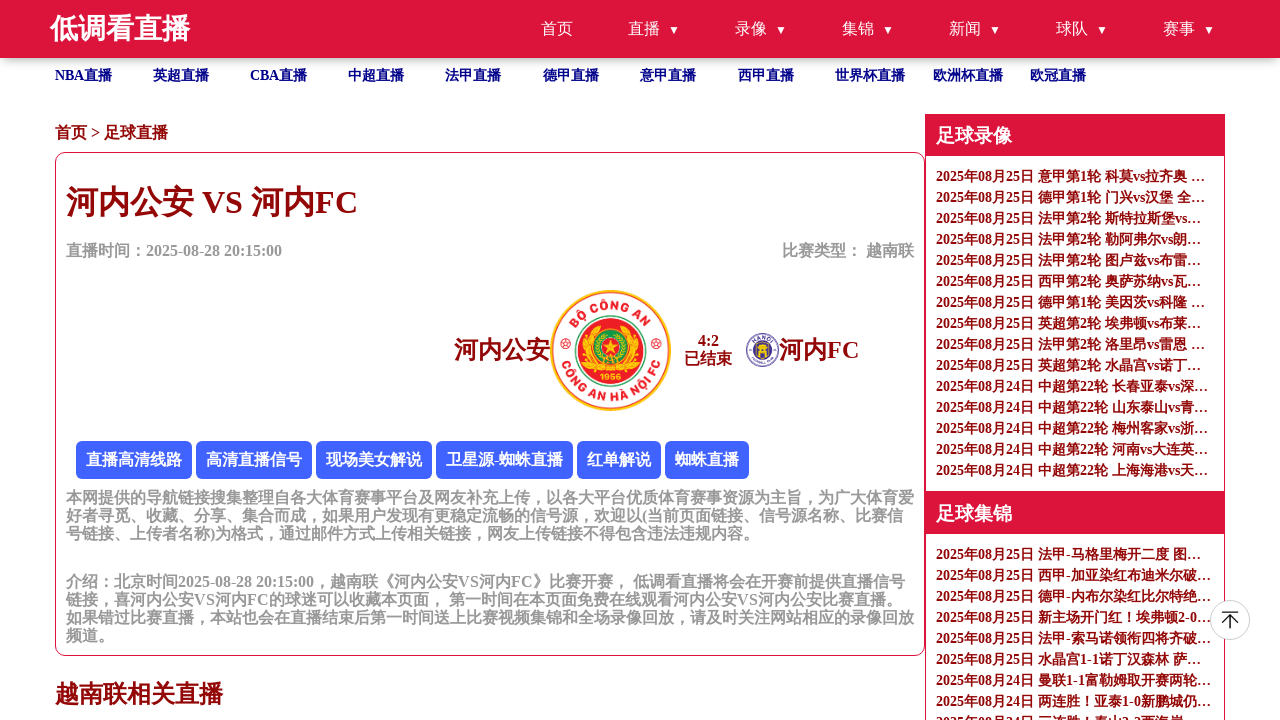

--- FILE ---
content_type: text/html
request_url: https://www.tjledao.com/zuqiuzhibo/48660.html
body_size: 7484
content:
<!DOCTYPE html>
<html lang="zh-CN">

<head>
    <meta http-equiv="Content-Type" content="text/html; charset=utf-8" />
    <meta name="viewport" content="width=device-width, initial-scale=1.0, maximum-scale=1.0, user-scalable=0" />
    <title>越南联直播_河内公安VS河内FC录像回放_足球直播2025-08-28 20:15:00分在线观看-低调看直播</title>
    <meta name="keywords" content="河内公安VS河内FC直播,河内公安VS河内FC录像回放" />
    <meta name="description" content="低调看直播免费提供足球直播2025-08-28 20:15:00分河内公安VS河内FC直播在线无插件观看,同时提供河内公安VS河内FC录像回放及视频集锦免费观看。"/>
    <meta name="applicable-device" content="pc,mobile">
    <link href="/css/normalize.css" rel="stylesheet" type="text/css" />
    <link href="/css/style.css" rel="stylesheet" type="text/css" />
    <link rel="stylesheet" href="/css/fonticon.css" />
    <link rel="stylesheet" type="text/css" href="/css/iconfont.css" />
    <script src="/js/jquery.min.js"></script>
    <script>
        function abss(bls){
            var date = new Date(bls); //时间对象
            var str = date.getTime(); //转换成时间戳
            var now = Date.now();
            if(str > (now)){
                return "未开始 ";
            }else{
                if (now < (str+180*60*1000)){
                    return "直播中";
                }
                else{
                    return "已结束";
                }
            }
        }
    </script>
</head>

<body>
<header id="new-head">
    <div class="nav-container">
        <div class="logo">低调看直播</div>
        <ul class="nav-menu">
            <li><a href="/">首页</a></li>
            <li class="has-submenu">
                <a href="javascript:;">直播</a>
                <ul class="sub-menu">
                    <li><a href="/zuqiuzhibo/">足球直播</a></li>
                    <li><a href="/lanqiuzhibo/">篮球直播</a></li>
                </ul>
            </li>
            <li class="has-submenu">
                <a href="javascript:;">录像</a>
                <ul class="sub-menu">
                    <li><a href="/zqluxiang/">足球录像</a></li>
                    <li><a href="/lqluxiang/">篮球录像</a></li>
                </ul>
            </li>
            <li class="has-submenu">
                <a href="javascript:;">集锦</a>
                <ul class="sub-menu">
                    <li><a href="/zqjijin/">足球集锦</a></li>
                    <li><a href="/lqjijin/">篮球集锦</a></li>
                </ul>
            </li>
            <li class="has-submenu">
                <a href="javascript:;">新闻</a>
                <ul class="sub-menu">
                    <li><a href="/zqnews/">足球新闻</a></li>
                    <li><a href="/lqnews/">篮球新闻</a></li>
                </ul>
            </li>
            <li class="has-submenu">
                <a href="javascript:;">球队</a>
                <ul class="sub-menu">
                    <li><a href="/zqqd/">足球球队</a></li>
                    <li><a href="/lqqd/">篮球球队</a></li>
                </ul>
            </li>
            <li class="has-submenu">
                <a href="javascript:;">赛事</a>
                <ul class="sub-menu">
                    <li><a href="/saishi/zuqiu/">足球赛事</a></li>
                    <li><a href="/saishi/lanqiu/">篮球赛事</a></li>
                </ul>
            </li>
        </ul>
        <div class="menu-toggle">&#9776;</div>
    </div>
</header>
<ul class="site_container flex flex-row flex-wrap text-white hot_games">
    <li class=" hover">
        <a title="NBA直播" href="/lanqiu/nba/">NBA直播</a>
    </li>
    <li class=" hover">
        <a title="英超直播" href="/zuqiu/yingchao/">英超直播</a>
    </li>
    <li class=" hover">
        <a title="CBA直播" href="/lanqiu/cba/">CBA直播</a>
    </li>
    <li class=" hover">
        <a title="中超直播" href="/zuqiu/zhongchao/">中超直播</a>
    </li>
    <li class=" hover">
        <a title="法甲直播" href="/zuqiu/fajia/">法甲直播</a>
    </li>
    <li class=" hover">
        <a title="德甲直播" href="/zuqiu/dejia/">德甲直播</a>
    </li>
    <li class=" hover">
        <a title="意甲直播" href="/zuqiu/yijia/">意甲直播</a>
    </li>
    <li class=" hover">
        <a title="西甲直播" href="/zuqiu/xijia/">西甲直播</a>
    </li>
    <li class=" hover">
        <a title="世界杯"
           href="/zuqiu/shijiebei/">世界杯直播</a>
    </li>
    <li class=" hover">
        <a title="欧洲杯" href="/zuqiu/ouzhoubei/">欧洲杯直播</a>
    </li>
    <li class=" hover">
        <a title="欧冠" href="/zuqiu/ouguan/">欧冠直播</a>
    </li>
</ul>
<section class=" overflow-y-auto flex-1 ">
    <div class="flex gap-10px mt-30px flex-start site_container" id="page_content">

        <div class="flex-1 content" name="detail_zb">
            <p class="bread_crumbs">
                <a href="/">首页</a>&nbsp;>&nbsp;<a href="/zuqiuzhibo/">足球直播</a>            </p>
            <div class="tab_content">
                <div class="tab_content_item w-full">
                    <div class="w-full">
                        <h1>河内公安 VS 河内FC</h1>
                        <div class="flex articale-info text-999999">
                            <span>直播时间：2025-08-28 20:15:00</span>
                            <span>
            比赛类型：
            <a href="javascript:void(0)" title="越南联">
             越南联            </a>
          </span>
                        </div>
                        <div class="flex w-full mt-30px justify-center">
                            <div class="flex reverse">
                                <img src="https://cdn.sportnanoapi.com/football/team/f3dde7370cf875e4e657b4331b1b4a31.png" onerror="this.src='/images/default.gif';"
                                     alt="河内公安logo" />
                                <h2>河内公安</h2>
                            </div>
                            <div class="vs text-center">
                                <span><b id="match_4399973_zhudui">0</b>:<b id="match_4399973_kedui">0</b></span>
                                <p class="match_info_btn"><script>document.write (abss("2025-08-28 20:15:00")); </script></p>
                            </div>
                            <div class="flex">
                                <img src="https://cdn.sportnanoapi.com/football/team/7146224d9ef4e5d2eb712b4e71bdfaa4.png" onerror="this.src='/images/default.gif';"
                                     alt="河内FClogo" />
                                <h2>河内FC</h2>
                            </div>
                        </div>
                        <div class="mt-30px">
                            <div class="xinhao" id='signalConZ'>信号：
                                                               <script>var ssid='48660';</script>
                               <script type="text/javascript" src="/js/infor.js"></script>
                            </div>
                            <p class="text-999999">
                                本网提供的导航链接搜集整理自各大体育赛事平台及网友补充上传，以各大平台优质体育赛事资源为主旨，为广大体育爱好者寻觅、收藏、分享、集合而成，如果用户发现有更稳定流畅的信号源，欢迎以(当前页面链接、信号源名称、比赛信号链接、上传者名称)为格式，通过邮件方式上传相关链接，网友上传链接不得包含违法违规内容。
                            </p>
                        </div>
                        <div class="mt-30px">
                            <p class="text-999999">
                                介绍：北京时间2025-08-28 20:15:00，越南联《河内公安VS河内FC》比赛开赛， 低调看直播将会在开赛前提供直播信号链接，喜河内公安VS河内FC的球迷可以收藏本页面， 第一时间在本页面免费在线观看河内公安VS河内公安比赛直播。如果错过比赛直播，本站也会在直播结束后第一时间送上比赛视频集锦和全场录像回放，请及时关注网站相应的录像回放频道。
                            </p>
                        </div>

                    </div>
                </div>
            </div>
            <h2>越南联相关直播</h2>
            <ul class="">
                                                <li class="hover">
                    <a href="/zuqiuzhibo/48659.html"
                       title="2025-08-28 20:15:00 胡志明市公安VS嘉莱黄英" class="flex w-full justify-between">
                        <p class="single-ellipsis fight">2025-08-28 20:15:00 胡志明市公安VS嘉莱黄英</p>
                        <p class="text-right">2025-08-28 20:15:00</p>
                    </a>
                </li>
                                                <li class="hover">
                    <a href="/zuqiuzhibo/48660.html"
                       title="2025-08-28 20:15:00 河内公安VS河内FC" class="flex w-full justify-between">
                        <p class="single-ellipsis fight">2025-08-28 20:15:00 河内公安VS河内FC</p>
                        <p class="text-right">2025-08-28 20:15:00</p>
                    </a>
                </li>
                                                <li class="hover">
                    <a href="/lanqiuzhibo/48657.html"
                       title="2025-08-28 20:30:00 胡志明市飞翼VS河内水牛" class="flex w-full justify-between">
                        <p class="single-ellipsis fight">2025-08-28 20:30:00 胡志明市飞翼VS河内水牛</p>
                        <p class="text-right">2025-08-28 20:30:00</p>
                    </a>
                </li>
                                                <li class="hover">
                    <a href="/lanqiuzhibo/48513.html"
                       title="2025-08-29 20:30:00 芹且鯰魚VS芽庄海豚" class="flex w-full justify-between">
                        <p class="single-ellipsis fight">2025-08-29 20:30:00 芹且鯰魚VS芽庄海豚</p>
                        <p class="text-right">2025-08-29 20:30:00</p>
                    </a>
                </li>
                            </ul>
        </div>
        <ul class="right-side">
            
<li>
    <h3>足球录像</h3>
    <ul class="">
                <li class="">
            <a class="" href="/zqluxiang/6472.html" title="2025年08月25日 意甲第1轮 科莫vs拉齐奥 全场录像">
                <p class="single-ellipsis fight">2025年08月25日 意甲第1轮 科莫vs拉齐奥 全场录像</p>
            </a>
        </li>
                <li class="">
            <a class="" href="/zqluxiang/6470.html" title="2025年08月25日 德甲第1轮 门兴vs汉堡 全场录像">
                <p class="single-ellipsis fight">2025年08月25日 德甲第1轮 门兴vs汉堡 全场录像</p>
            </a>
        </li>
                <li class="">
            <a class="" href="/zqluxiang/6471.html" title="2025年08月25日 法甲第2轮 斯特拉斯堡vs南特 全场录像">
                <p class="single-ellipsis fight">2025年08月25日 法甲第2轮 斯特拉斯堡vs南特 全场录像</p>
            </a>
        </li>
                <li class="">
            <a class="" href="/zqluxiang/6473.html" title="2025年08月25日 法甲第2轮 勒阿弗尔vs朗斯 全场录像">
                <p class="single-ellipsis fight">2025年08月25日 法甲第2轮 勒阿弗尔vs朗斯 全场录像</p>
            </a>
        </li>
                <li class="">
            <a class="" href="/zqluxiang/6474.html" title="2025年08月25日 法甲第2轮 图卢兹vs布雷斯特 全场录像">
                <p class="single-ellipsis fight">2025年08月25日 法甲第2轮 图卢兹vs布雷斯特 全场录像</p>
            </a>
        </li>
                <li class="">
            <a class="" href="/zqluxiang/6475.html" title="2025年08月25日 西甲第2轮 奥萨苏纳vs瓦伦西亚 全场录像">
                <p class="single-ellipsis fight">2025年08月25日 西甲第2轮 奥萨苏纳vs瓦伦西亚 全场录像</p>
            </a>
        </li>
                <li class="">
            <a class="" href="/zqluxiang/6476.html" title="2025年08月25日 德甲第1轮 美因茨vs科隆 全场录像">
                <p class="single-ellipsis fight">2025年08月25日 德甲第1轮 美因茨vs科隆 全场录像</p>
            </a>
        </li>
                <li class="">
            <a class="" href="/zqluxiang/6477.html" title="2025年08月25日 英超第2轮 埃弗顿vs布莱顿 全场录像">
                <p class="single-ellipsis fight">2025年08月25日 英超第2轮 埃弗顿vs布莱顿 全场录像</p>
            </a>
        </li>
                <li class="">
            <a class="" href="/zqluxiang/6479.html" title="2025年08月25日 法甲第2轮 洛里昂vs雷恩 全场录像">
                <p class="single-ellipsis fight">2025年08月25日 法甲第2轮 洛里昂vs雷恩 全场录像</p>
            </a>
        </li>
                <li class="">
            <a class="" href="/zqluxiang/6478.html" title="2025年08月25日 英超第2轮 水晶宫vs诺丁汉森林 全场录像">
                <p class="single-ellipsis fight">2025年08月25日 英超第2轮 水晶宫vs诺丁汉森林 全场录像</p>
            </a>
        </li>
                <li class="">
            <a class="" href="/zqluxiang/6482.html" title="2025年08月24日 中超第22轮 长春亚泰vs深圳新鹏城 全场录像">
                <p class="single-ellipsis fight">2025年08月24日 中超第22轮 长春亚泰vs深圳新鹏城 全场录像</p>
            </a>
        </li>
                <li class="">
            <a class="" href="/zqluxiang/6481.html" title="2025年08月24日 中超第22轮 山东泰山vs青岛西海岸 全场录像">
                <p class="single-ellipsis fight">2025年08月24日 中超第22轮 山东泰山vs青岛西海岸 全场录像</p>
            </a>
        </li>
                <li class="">
            <a class="" href="/zqluxiang/6483.html" title="2025年08月24日 中超第22轮 梅州客家vs浙江 全场录像">
                <p class="single-ellipsis fight">2025年08月24日 中超第22轮 梅州客家vs浙江 全场录像</p>
            </a>
        </li>
                <li class="">
            <a class="" href="/zqluxiang/6484.html" title="2025年08月24日 中超第22轮 河南vs大连英博 全场录像">
                <p class="single-ellipsis fight">2025年08月24日 中超第22轮 河南vs大连英博 全场录像</p>
            </a>
        </li>
                <li class="">
            <a class="" href="/zqluxiang/6480.html" title="2025年08月24日 中超第22轮 上海海港vs天津津门虎 全场录像">
                <p class="single-ellipsis fight">2025年08月24日 中超第22轮 上海海港vs天津津门虎 全场录像</p>
            </a>
        </li>
            </ul>
</li>
<li>
    <h3>足球集锦</h3>
    <ul class="">
                <li class="">
            <a class="" href="/zqjijin/6435.html" title="2025年08月25日 法甲-马格里梅开二度 图卢兹2-0布雷斯特">
                <p class="single-ellipsis fight">2025年08月25日 法甲-马格里梅开二度 图卢兹2-0布雷斯特</p>
            </a>
        </li>
                <li class="">
            <a class="" href="/zqjijin/6434.html" title="2025年08月25日 西甲-加亚染红布迪米尔破门 奥萨苏纳1-0十人瓦伦西亚">
                <p class="single-ellipsis fight">2025年08月25日 西甲-加亚染红布迪米尔破门 奥萨苏纳1-0十人瓦伦西亚</p>
            </a>
        </li>
                <li class="">
            <a class="" href="/zqjijin/6436.html" title="2025年08月25日 德甲-内布尔染红比尔特绝杀 科隆客场1-0十人美因茨">
                <p class="single-ellipsis fight">2025年08月25日 德甲-内布尔染红比尔特绝杀 科隆客场1-0十人美因茨</p>
            </a>
        </li>
                <li class="">
            <a class="" href="/zqjijin/6437.html" title="2025年08月25日 新主场开门红！埃弗顿2-0布莱顿 格拉利什两送助攻 维尔贝克失点">
                <p class="single-ellipsis fight">2025年08月25日 新主场开门红！埃弗顿2-0布莱顿 格拉利什两送助攻 维尔贝克失点</p>
            </a>
        </li>
                <li class="">
            <a class="" href="/zqjijin/6439.html" title="2025年08月25日 法甲-索马诺领衔四将齐破门 洛里昂4-0九人雷恩">
                <p class="single-ellipsis fight">2025年08月25日 法甲-索马诺领衔四将齐破门 洛里昂4-0九人雷恩</p>
            </a>
        </li>
                <li class="">
            <a class="" href="/zqjijin/6438.html" title="2025年08月25日 水晶宫1-1诺丁汉森林 萨尔破门奥多伊扳平 格伊&I-热苏斯中柱">
                <p class="single-ellipsis fight">2025年08月25日 水晶宫1-1诺丁汉森林 萨尔破门奥多伊扳平 格伊&I-热苏斯中柱</p>
            </a>
        </li>
                <li class="">
            <a class="" href="/zqjijin/6441.html" title="2025年08月24日 曼联1-1富勒姆取开赛两轮不胜 B费失点约罗造乌龙史密斯-罗扳平">
                <p class="single-ellipsis fight">2025年08月24日 曼联1-1富勒姆取开赛两轮不胜 B费失点约罗造乌龙史密斯-罗扳平</p>
            </a>
        </li>
                <li class="">
            <a class="" href="/zqjijin/6443.html" title="2025年08月24日 两连胜！亚泰1-0新鹏城仍处降级区 奥莫伊胡安弗制胜深圳遭五连败">
                <p class="single-ellipsis fight">2025年08月24日 两连胜！亚泰1-0新鹏城仍处降级区 奥莫伊胡安弗制胜深圳遭五连败</p>
            </a>
        </li>
                <li class="">
            <a class="" href="/zqjijin/6440.html" title="2025年08月24日 三连胜！泰山3-2西海岸 克雷桑任意球破门+双响卡扎伊什维利建功">
                <p class="single-ellipsis fight">2025年08月24日 三连胜！泰山3-2西海岸 克雷桑任意球破门+双响卡扎伊什维利建功</p>
            </a>
        </li>
                <li class="">
            <a class="" href="/zqjijin/6444.html" title="2025年08月24日 浙江队2-2梅州客家 王钰栋送点+助攻+单刀中柱 弗兰克3分钟双响">
                <p class="single-ellipsis fight">2025年08月24日 浙江队2-2梅州客家 王钰栋送点+助攻+单刀中柱 弗兰克3分钟双响</p>
            </a>
        </li>
                <li class="">
            <a class="" href="/zqjijin/6445.html" title="2025年08月24日 河南队4-0英博送对手三连败 卡多索1射2传马亚双响阿奇姆彭破门">
                <p class="single-ellipsis fight">2025年08月24日 河南队4-0英博送对手三连败 卡多索1射2传马亚双响阿奇姆彭破门</p>
            </a>
        </li>
                <li class="">
            <a class="" href="/zqjijin/6442.html" title="2025年08月24日 距榜首1分！海港1-1津门虎止三连胜 加布里埃尔点射基莱斯扳平">
                <p class="single-ellipsis fight">2025年08月24日 距榜首1分！海港1-1津门虎止三连胜 加布里埃尔点射基莱斯扳平</p>
            </a>
        </li>
                <li class="">
            <a class="" href="/zqjijin/6446.html" title="2025年08月24日 美职联-穆勒补时点射绝杀 温哥华白浪3-2圣路易斯城">
                <p class="single-ellipsis fight">2025年08月24日 美职联-穆勒补时点射绝杀 温哥华白浪3-2圣路易斯城</p>
            </a>
        </li>
                <li class="">
            <a class="" href="/zqjijin/6447.html" title="2025年08月24日 美职联-孙兴慜任意球破门迎处子球，洛杉矶1-1达拉斯FC">
                <p class="single-ellipsis fight">2025年08月24日 美职联-孙兴慜任意球破门迎处子球，洛杉矶1-1达拉斯FC</p>
            </a>
        </li>
                <li class="">
            <a class="" href="/zqjijin/6448.html" title="2025年08月24日 美职联-迈阿密1-1华盛顿联 罗德里格斯世界波救主梅西缺阵">
                <p class="single-ellipsis fight">2025年08月24日 美职联-迈阿密1-1华盛顿联 罗德里格斯世界波救主梅西缺阵</p>
            </a>
        </li>
            </ul>
</li>

<li>
    <h3>足球新闻</h3>
    <ul class="">
                <li class="">
            <a class="" href="/zqnews/24291.html" title="哈托现身克鲁伊夫竞技场，阿贾克斯为其举行告别仪式">
                <p class="single-ellipsis fight">哈托现身克鲁伊夫竞技场，阿贾克斯为其举行告别仪式</p>
            </a>
        </li>
                <li class="">
            <a class="" href="/zqnews/24288.html" title="阿森纳晒埃泽亮相酋长球场视频：完美的欢迎仪式">
                <p class="single-ellipsis fight">阿森纳晒埃泽亮相酋长球场视频：完美的欢迎仪式</p>
            </a>
        </li>
                <li class="">
            <a class="" href="/zqnews/24287.html" title="西甲综合：巴萨让二追三 客场逆转莱万特">
                <p class="single-ellipsis fight">西甲综合：巴萨让二追三 客场逆转莱万特</p>
            </a>
        </li>
                <li class="">
            <a class="" href="/zqnews/24283.html" title="攻入美职联生涯首球，孙兴慜对阵达拉斯打入1粒精彩的任意球">
                <p class="single-ellipsis fight">攻入美职联生涯首球，孙兴慜对阵达拉斯打入1粒精彩的任意球</p>
            </a>
        </li>
                <li class="">
            <a class="" href="/zqnews/24272.html" title="英超综合：哲凯赖什独中两元 阿森纳五球大胜利兹联">
                <p class="single-ellipsis fight">英超综合：哲凯赖什独中两元 阿森纳五球大胜利兹联</p>
            </a>
        </li>
                <li class="">
            <a class="" href="/zqnews/24253.html" title="技惊四座，德甲首轮斯图加特前锋托马斯打进1粒脚后跟进球">
                <p class="single-ellipsis fight">技惊四座，德甲首轮斯图加特前锋托马斯打进1粒脚后跟进球</p>
            </a>
        </li>
                <li class="">
            <a class="" href="/zqnews/24252.html" title="德甲综合：多特被意外扳平 “药厂”遭遇开门黑">
                <p class="single-ellipsis fight">德甲综合：多特被意外扳平 “药厂”遭遇开门黑</p>
            </a>
        </li>
                <li class="">
            <a class="" href="/zqnews/24210.html" title="英超单场：切尔西击败西汉姆联队 取得赛季首胜">
                <p class="single-ellipsis fight">英超单场：切尔西击败西汉姆联队 取得赛季首胜</p>
            </a>
        </li>
                <li class="">
            <a class="" href="/zqnews/24179.html" title="凯恩赛后小视频：很高兴上演本赛季首个帽子戏法，完美的开局">
                <p class="single-ellipsis fight">凯恩赛后小视频：很高兴上演本赛季首个帽子戏法，完美的开局</p>
            </a>
        </li>
                <li class="">
            <a class="" href="/zqnews/24174.html" title="德甲揭幕战：凯恩上演“帽子戏法” 拜仁6:0大胜莱比锡">
                <p class="single-ellipsis fight">德甲揭幕战：凯恩上演“帽子戏法” 拜仁6:0大胜莱比锡</p>
            </a>
        </li>
                <li class="">
            <a class="" href="/zqnews/24137.html" title="曼城后卫鲁本·迪亚斯续约两年">
                <p class="single-ellipsis fight">曼城后卫鲁本·迪亚斯续约两年</p>
            </a>
        </li>
                <li class="">
            <a class="" href="/zqnews/24060.html" title="疯狂暗示？欧协联赛后格伊示意摄像师去拍别的球员">
                <p class="single-ellipsis fight">疯狂暗示？欧协联赛后格伊示意摄像师去拍别的球员</p>
            </a>
        </li>
                <li class="">
            <a class="" href="/zqnews/24045.html" title="里斯-詹姆斯：今年最想联赛夺冠，毕竟英超冠军可能比欧冠还难">
                <p class="single-ellipsis fight">里斯-詹姆斯：今年最想联赛夺冠，毕竟英超冠军可能比欧冠还难</p>
            </a>
        </li>
                <li class="">
            <a class="" href="/zqnews/24046.html" title="成都没顶级球员 但联赛只是落后海港3分 跟申花一起打亚冠">
                <p class="single-ellipsis fight">成都没顶级球员 但联赛只是落后海港3分 跟申花一起打亚冠</p>
            </a>
        </li>
                <li class="">
            <a class="" href="/zqnews/24044.html" title="亚马尔创纪录！18岁34天超越法蒂成21世纪西甲15球最年轻球员">
                <p class="single-ellipsis fight">亚马尔创纪录！18岁34天超越法蒂成21世纪西甲15球最年轻球员</p>
            </a>
        </li>
            </ul>
</li>

<li>
    <h3>热门标签</h3>
    <ul class="">
                        <a href="/search/334.html" title="nba搜狐体育中文网">nba搜狐体育中文网</a>&nbsp;&nbsp;&nbsp;
                        <a href="/search/515.html" title="nba直播视频直播火箭">nba直播视频直播火箭</a>&nbsp;&nbsp;&nbsp;
                        <a href="/search/426.html" title="足球巴巴直播nba直播在线观看">足球巴巴直播nba直播在线观看</a>&nbsp;&nbsp;&nbsp;
                        <a href="/search/604.html" title="3d现场开奖直播">3d现场开奖直播</a>&nbsp;&nbsp;&nbsp;
                        <a href="/search/377.html" title="nba直播在哪看">nba直播在哪看</a>&nbsp;&nbsp;&nbsp;
                        <a href="/search/665.html" title="今天晚上cba篮球赛直播">今天晚上cba篮球赛直播</a>&nbsp;&nbsp;&nbsp;
                        <a href="/search/1266.html" title="微博nba回放全场录像高清免费">微博nba回放全场录像高清免费</a>&nbsp;&nbsp;&nbsp;
                        <a href="/search/299.html" title="亚洲在线直播">亚洲在线直播</a>&nbsp;&nbsp;&nbsp;
                        <a href="/search/1027.html" title="cba赛程直播">cba赛程直播</a>&nbsp;&nbsp;&nbsp;
                        <a href="/search/1143.html" title="火箭队最新赛程表">火箭队最新赛程表</a>&nbsp;&nbsp;&nbsp;
                        <a href="/search/954.html" title="cba今日赛事赛程表">cba今日赛事赛程表</a>&nbsp;&nbsp;&nbsp;
                        <a href="/search/862.html" title="nba湖人赛程">nba湖人赛程</a>&nbsp;&nbsp;&nbsp;
                        <a href="/search/835.html" title="西超杯决赛哪里可以看视频直播">西超杯决赛哪里可以看视频直播</a>&nbsp;&nbsp;&nbsp;
                        <a href="/search/688.html" title="中超官网">中超官网</a>&nbsp;&nbsp;&nbsp;
                        <a href="/search/1273.html" title="cba今日直播现场直播">cba今日直播现场直播</a>&nbsp;&nbsp;&nbsp;
                        <a href="/search/1283.html" title="cctv5直播在线观看现场直播">cctv5直播在线观看现场直播</a>&nbsp;&nbsp;&nbsp;
                        <a href="/search/465.html" title="火箭vs凯尔特人">火箭vs凯尔特人</a>&nbsp;&nbsp;&nbsp;
                        <a href="/search/780.html" title="ufc直播">ufc直播</a>&nbsp;&nbsp;&nbsp;
                        <a href="/search/125.html" title="今晚亚洲杯比赛直播男足">今晚亚洲杯比赛直播男足</a>&nbsp;&nbsp;&nbsp;
                        <a href="/search/551.html" title="上海海港直播">上海海港直播</a>&nbsp;&nbsp;&nbsp;
                        <a href="/search/1449.html" title="火箭对雷霆">火箭对雷霆</a>&nbsp;&nbsp;&nbsp;
                        <a href="/search/483.html" title="cba赛程今晚直播">cba赛程今晚直播</a>&nbsp;&nbsp;&nbsp;
                        <a href="/search/501.html" title="湖人vs国王直播">湖人vs国王直播</a>&nbsp;&nbsp;&nbsp;
                        <a href="/search/1305.html" title="nba今日赛程及赛果">nba今日赛程及赛果</a>&nbsp;&nbsp;&nbsp;
                        <a href="/search/915.html" title="免费nba比赛直播回放">免费nba比赛直播回放</a>&nbsp;&nbsp;&nbsp;
                        <a href="/search/229.html" title="勇士vs活塞">勇士vs活塞</a>&nbsp;&nbsp;&nbsp;
                        <a href="/search/1065.html" title="今晚中国队足球直播">今晚中国队足球直播</a>&nbsp;&nbsp;&nbsp;
                        <a href="/search/75.html" title="nba总决赛第三场">nba总决赛第三场</a>&nbsp;&nbsp;&nbsp;
                        <a href="/search/520.html" title="火箭比赛直播">火箭比赛直播</a>&nbsp;&nbsp;&nbsp;
                        <a href="/search/1047.html" title="so米直播nba体育">so米直播nba体育</a>&nbsp;&nbsp;&nbsp;
                        <a href="/search/399.html" title="辽宁体育直播辽篮">辽宁体育直播辽篮</a>&nbsp;&nbsp;&nbsp;
                        <a href="/search/1299.html" title="足球直播在线观看免费">足球直播在线观看免费</a>&nbsp;&nbsp;&nbsp;
                        <a href="/search/865.html" title="cctvnba直播">cctvnba直播</a>&nbsp;&nbsp;&nbsp;
                        <a href="/search/988.html" title="中甲联赛最新赛程表">中甲联赛最新赛程表</a>&nbsp;&nbsp;&nbsp;
                        <a href="/search/1435.html" title="cba山西男篮赛程表">cba山西男篮赛程表</a>&nbsp;&nbsp;&nbsp;
                        <a href="/search/1323.html" title="足球直播全部免费观看">足球直播全部免费观看</a>&nbsp;&nbsp;&nbsp;
                        <a href="/search/524.html" title="nba直播cctv5在线直播">nba直播cctv5在线直播</a>&nbsp;&nbsp;&nbsp;
                        <a href="/search/1147.html" title="免费观看nba比赛">免费观看nba比赛</a>&nbsp;&nbsp;&nbsp;
                        <a href="/search/313.html" title="nba火箭直播">nba火箭直播</a>&nbsp;&nbsp;&nbsp;
                        <a href="/search/949.html" title="英超彩经">英超彩经</a>&nbsp;&nbsp;&nbsp;
                        <a href="/search/1316.html" title="nba免费直播泡泡在线观看">nba免费直播泡泡在线观看</a>&nbsp;&nbsp;&nbsp;
                        <a href="/search/372.html" title="实况转播">实况转播</a>&nbsp;&nbsp;&nbsp;
                        <a href="/search/1254.html" title="nba网易">nba网易</a>&nbsp;&nbsp;&nbsp;
                        <a href="/search/1386.html" title="蓝球比分">蓝球比分</a>&nbsp;&nbsp;&nbsp;
                        <a href="/search/1287.html" title="中央5台节目表今天">中央5台节目表今天</a>&nbsp;&nbsp;&nbsp;
                        <a href="/search/261.html" title="nba现场直播今天">nba现场直播今天</a>&nbsp;&nbsp;&nbsp;
                        <a href="/search/1155.html" title="无插件nba直播吧">无插件nba直播吧</a>&nbsp;&nbsp;&nbsp;
                        <a href="/search/4.html" title="快船比赛直播">快船比赛直播</a>&nbsp;&nbsp;&nbsp;
                        <a href="/search/354.html" title="nba极速体育直播">nba极速体育直播</a>&nbsp;&nbsp;&nbsp;
                        <a href="/search/1265.html" title="泰山队今晚比赛直播">泰山队今晚比赛直播</a>&nbsp;&nbsp;&nbsp;
                </ul>
</li>
        </ul>
    </div>
    <footer>
        <div class="site_container flex justify-between items-start">
            <div>
                <p class="">
                    友情链接：
                                 </p>

                <p>
                    本站所有直播信号均由用户收集或从搜索引擎搜索整理获得，所有内容均来自互联网，我们自身不提供任何直播信号和视频内容，如有侵犯您的权益请通知我们，我们会第一时间处理。
                </p>
                <p>
                    Copyright © 2022-2024 低调看直播 版权所有 <a href="https://beian.miit.gov.cn" target="_blank" rel="noopener noreferrer"></a>
                </p>
            </div>
            <div><a target="_self" href="/sitemap.xml" title="网站地图">网站地图</a>
            </div>
        </div>
    </footer>
<a href="#new-head" title="返回顶部" class="to_top"></a>
    <script>
        /**实时比分单个查询**/
        function get_match_source(typeid,matchid){
            $.ajax({
                type: "post",
                url: 'https://jk.asdf7.cn/app/matchDetailLive?matches=[{"type_id":'+typeid+',"match_id":'+matchid+'}]',
                dataType: "json",
//data: JSON.stringify(person),
                success: function(data){
//const list = data.score;
//console.log(data[0].score[2][0]);
                    if(data[0].type_id == 1 && typeof(data[0].score) != "undefined"){
                        $("#match_"+matchid+"_zhudui").html(data[0].score[2][0]);
                        $("#match_"+matchid+"_kedui").html(data[0].score[3][0]);
                    }else if(data[0].type_id == 2 && typeof(data[0].score) != "undefined"){
                        $("#match_"+matchid+"_zhudui").html(data[0].score[3][0]+data[0].score[3][1]+data[0].score[3][2]+data[0].score[3][3]+data[0].score[3][4]);
                        $("#match_"+matchid+"_kedui").html(data[0].score[4][0]+data[0].score[4][1]+data[0].score[4][2]+data[0].score[4][3]+data[0].score[4][4]);
                    }else{
                        $("#match_"+matchid+"_zhudui").html(0);
                        $("#match_"+matchid+"_kedui").html(0);
                    }
                }
            });
        }
        get_match_source(1,4399973);
    </script>
</section>
<script type="text/javascript" src="/js/main.js"></script>
</body>

</html>

--- FILE ---
content_type: text/html; charset=utf-8
request_url: https://jk.asdf7.cn/app/matchDetailLive?matches=[{%22type_id%22:1,%22match_id%22:4399973}]
body_size: -70
content:
[{"type_id":1,"score":[4399973,8,[4,1,0,2,2,0,0],[2,0,0,2,2,0,0],0,""]}]